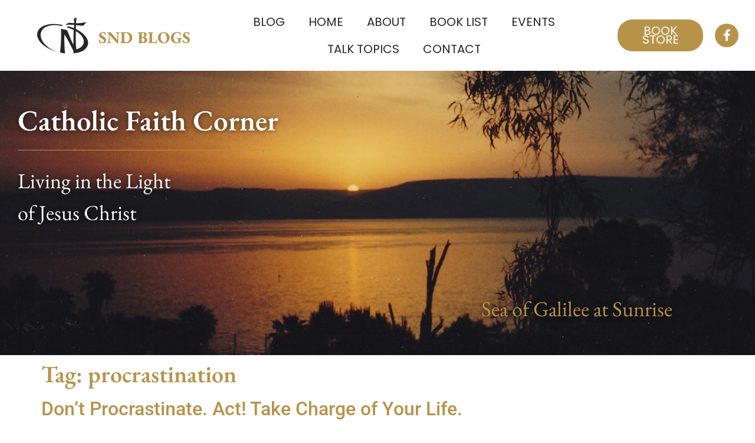

--- FILE ---
content_type: text/html; charset=UTF-8
request_url: https://kathleenglavich.org/tag/procrastination/
body_size: 11442
content:
<!doctype html>
<html lang="en-US">
<head>
	<meta charset="UTF-8">
	<meta name="viewport" content="width=device-width, initial-scale=1">
	<link rel="profile" href="https://gmpg.org/xfn/11">
	<script
				type="text/javascript"
				src="https://app.termly.io/resource-blocker/81c51753-3a3c-4075-80a7-6a3de3bf2138">
			</script><meta name='robots' content='index, follow, max-image-preview:large, max-snippet:-1, max-video-preview:-1' />
	<style>img:is([sizes="auto" i], [sizes^="auto," i]) { contain-intrinsic-size: 3000px 1500px }</style>
	
	<!-- This site is optimized with the Yoast SEO plugin v26.7 - https://yoast.com/wordpress/plugins/seo/ -->
	<title>procrastination Archives - Catholic Faith Corner</title>
	<link rel="canonical" href="https://kathleenglavich.org/tag/procrastination/" />
	<meta property="og:locale" content="en_US" />
	<meta property="og:type" content="article" />
	<meta property="og:title" content="procrastination Archives - Catholic Faith Corner" />
	<meta property="og:url" content="https://kathleenglavich.org/tag/procrastination/" />
	<meta property="og:site_name" content="Catholic Faith Corner" />
	<meta name="twitter:card" content="summary_large_image" />
	<script type="application/ld+json" class="yoast-schema-graph">{"@context":"https://schema.org","@graph":[{"@type":"CollectionPage","@id":"https://kathleenglavich.org/tag/procrastination/","url":"https://kathleenglavich.org/tag/procrastination/","name":"procrastination Archives - Catholic Faith Corner","isPartOf":{"@id":"https://kathleenglavich.org/#website"},"breadcrumb":{"@id":"https://kathleenglavich.org/tag/procrastination/#breadcrumb"},"inLanguage":"en-US"},{"@type":"BreadcrumbList","@id":"https://kathleenglavich.org/tag/procrastination/#breadcrumb","itemListElement":[{"@type":"ListItem","position":1,"name":"Home","item":"https://kathleenglavich.org/"},{"@type":"ListItem","position":2,"name":"procrastination"}]},{"@type":"WebSite","@id":"https://kathleenglavich.org/#website","url":"https://kathleenglavich.org/","name":"Catholic Faith Corner","description":"Living in the Light of Jesus Christ","publisher":{"@id":"https://kathleenglavich.org/#organization"},"potentialAction":[{"@type":"SearchAction","target":{"@type":"EntryPoint","urlTemplate":"https://kathleenglavich.org/?s={search_term_string}"},"query-input":{"@type":"PropertyValueSpecification","valueRequired":true,"valueName":"search_term_string"}}],"inLanguage":"en-US"},{"@type":"Organization","@id":"https://kathleenglavich.org/#organization","name":"Catholic Faith Corner","url":"https://kathleenglavich.org/","logo":{"@type":"ImageObject","inLanguage":"en-US","@id":"https://kathleenglavich.org/#/schema/logo/image/","url":"https://kathleenglavich.org/wp-content/uploads/2023/05/snd-site.png","contentUrl":"https://kathleenglavich.org/wp-content/uploads/2023/05/snd-site.png","width":148,"height":104,"caption":"Catholic Faith Corner"},"image":{"@id":"https://kathleenglavich.org/#/schema/logo/image/"},"sameAs":["https://www.facebook.com/kathleen.glavich","https://www.amazon.com/stores/Mary-Kathleen-Glavich-SND/author/B00B7QRV9O?ref=ap_rdr&store_ref=ap_rdr&isDramIntegrated=true&shoppingPortalEnabled=true"]}]}</script>
	<!-- / Yoast SEO plugin. -->


<link rel='dns-prefetch' href='//www.googletagmanager.com' />
<link rel="alternate" type="application/rss+xml" title="Catholic Faith Corner &raquo; Feed" href="https://kathleenglavich.org/feed/" />
<link rel="alternate" type="application/rss+xml" title="Catholic Faith Corner &raquo; Comments Feed" href="https://kathleenglavich.org/comments/feed/" />
<link rel="alternate" type="application/rss+xml" title="Catholic Faith Corner &raquo; procrastination Tag Feed" href="https://kathleenglavich.org/tag/procrastination/feed/" />
<script>
window._wpemojiSettings = {"baseUrl":"https:\/\/s.w.org\/images\/core\/emoji\/16.0.1\/72x72\/","ext":".png","svgUrl":"https:\/\/s.w.org\/images\/core\/emoji\/16.0.1\/svg\/","svgExt":".svg","source":{"concatemoji":"https:\/\/kathleenglavich.org\/wp-includes\/js\/wp-emoji-release.min.js?ver=6.8.3"}};
/*! This file is auto-generated */
!function(s,n){var o,i,e;function c(e){try{var t={supportTests:e,timestamp:(new Date).valueOf()};sessionStorage.setItem(o,JSON.stringify(t))}catch(e){}}function p(e,t,n){e.clearRect(0,0,e.canvas.width,e.canvas.height),e.fillText(t,0,0);var t=new Uint32Array(e.getImageData(0,0,e.canvas.width,e.canvas.height).data),a=(e.clearRect(0,0,e.canvas.width,e.canvas.height),e.fillText(n,0,0),new Uint32Array(e.getImageData(0,0,e.canvas.width,e.canvas.height).data));return t.every(function(e,t){return e===a[t]})}function u(e,t){e.clearRect(0,0,e.canvas.width,e.canvas.height),e.fillText(t,0,0);for(var n=e.getImageData(16,16,1,1),a=0;a<n.data.length;a++)if(0!==n.data[a])return!1;return!0}function f(e,t,n,a){switch(t){case"flag":return n(e,"\ud83c\udff3\ufe0f\u200d\u26a7\ufe0f","\ud83c\udff3\ufe0f\u200b\u26a7\ufe0f")?!1:!n(e,"\ud83c\udde8\ud83c\uddf6","\ud83c\udde8\u200b\ud83c\uddf6")&&!n(e,"\ud83c\udff4\udb40\udc67\udb40\udc62\udb40\udc65\udb40\udc6e\udb40\udc67\udb40\udc7f","\ud83c\udff4\u200b\udb40\udc67\u200b\udb40\udc62\u200b\udb40\udc65\u200b\udb40\udc6e\u200b\udb40\udc67\u200b\udb40\udc7f");case"emoji":return!a(e,"\ud83e\udedf")}return!1}function g(e,t,n,a){var r="undefined"!=typeof WorkerGlobalScope&&self instanceof WorkerGlobalScope?new OffscreenCanvas(300,150):s.createElement("canvas"),o=r.getContext("2d",{willReadFrequently:!0}),i=(o.textBaseline="top",o.font="600 32px Arial",{});return e.forEach(function(e){i[e]=t(o,e,n,a)}),i}function t(e){var t=s.createElement("script");t.src=e,t.defer=!0,s.head.appendChild(t)}"undefined"!=typeof Promise&&(o="wpEmojiSettingsSupports",i=["flag","emoji"],n.supports={everything:!0,everythingExceptFlag:!0},e=new Promise(function(e){s.addEventListener("DOMContentLoaded",e,{once:!0})}),new Promise(function(t){var n=function(){try{var e=JSON.parse(sessionStorage.getItem(o));if("object"==typeof e&&"number"==typeof e.timestamp&&(new Date).valueOf()<e.timestamp+604800&&"object"==typeof e.supportTests)return e.supportTests}catch(e){}return null}();if(!n){if("undefined"!=typeof Worker&&"undefined"!=typeof OffscreenCanvas&&"undefined"!=typeof URL&&URL.createObjectURL&&"undefined"!=typeof Blob)try{var e="postMessage("+g.toString()+"("+[JSON.stringify(i),f.toString(),p.toString(),u.toString()].join(",")+"));",a=new Blob([e],{type:"text/javascript"}),r=new Worker(URL.createObjectURL(a),{name:"wpTestEmojiSupports"});return void(r.onmessage=function(e){c(n=e.data),r.terminate(),t(n)})}catch(e){}c(n=g(i,f,p,u))}t(n)}).then(function(e){for(var t in e)n.supports[t]=e[t],n.supports.everything=n.supports.everything&&n.supports[t],"flag"!==t&&(n.supports.everythingExceptFlag=n.supports.everythingExceptFlag&&n.supports[t]);n.supports.everythingExceptFlag=n.supports.everythingExceptFlag&&!n.supports.flag,n.DOMReady=!1,n.readyCallback=function(){n.DOMReady=!0}}).then(function(){return e}).then(function(){var e;n.supports.everything||(n.readyCallback(),(e=n.source||{}).concatemoji?t(e.concatemoji):e.wpemoji&&e.twemoji&&(t(e.twemoji),t(e.wpemoji)))}))}((window,document),window._wpemojiSettings);
</script>
<style id='wp-emoji-styles-inline-css'>

	img.wp-smiley, img.emoji {
		display: inline !important;
		border: none !important;
		box-shadow: none !important;
		height: 1em !important;
		width: 1em !important;
		margin: 0 0.07em !important;
		vertical-align: -0.1em !important;
		background: none !important;
		padding: 0 !important;
	}
</style>
<link rel='stylesheet' id='wp-block-library-css' href='https://kathleenglavich.org/wp-includes/css/dist/block-library/style.min.css?ver=6.8.3' media='all' />
<style id='global-styles-inline-css'>
:root{--wp--preset--aspect-ratio--square: 1;--wp--preset--aspect-ratio--4-3: 4/3;--wp--preset--aspect-ratio--3-4: 3/4;--wp--preset--aspect-ratio--3-2: 3/2;--wp--preset--aspect-ratio--2-3: 2/3;--wp--preset--aspect-ratio--16-9: 16/9;--wp--preset--aspect-ratio--9-16: 9/16;--wp--preset--color--black: #000000;--wp--preset--color--cyan-bluish-gray: #abb8c3;--wp--preset--color--white: #ffffff;--wp--preset--color--pale-pink: #f78da7;--wp--preset--color--vivid-red: #cf2e2e;--wp--preset--color--luminous-vivid-orange: #ff6900;--wp--preset--color--luminous-vivid-amber: #fcb900;--wp--preset--color--light-green-cyan: #7bdcb5;--wp--preset--color--vivid-green-cyan: #00d084;--wp--preset--color--pale-cyan-blue: #8ed1fc;--wp--preset--color--vivid-cyan-blue: #0693e3;--wp--preset--color--vivid-purple: #9b51e0;--wp--preset--gradient--vivid-cyan-blue-to-vivid-purple: linear-gradient(135deg,rgba(6,147,227,1) 0%,rgb(155,81,224) 100%);--wp--preset--gradient--light-green-cyan-to-vivid-green-cyan: linear-gradient(135deg,rgb(122,220,180) 0%,rgb(0,208,130) 100%);--wp--preset--gradient--luminous-vivid-amber-to-luminous-vivid-orange: linear-gradient(135deg,rgba(252,185,0,1) 0%,rgba(255,105,0,1) 100%);--wp--preset--gradient--luminous-vivid-orange-to-vivid-red: linear-gradient(135deg,rgba(255,105,0,1) 0%,rgb(207,46,46) 100%);--wp--preset--gradient--very-light-gray-to-cyan-bluish-gray: linear-gradient(135deg,rgb(238,238,238) 0%,rgb(169,184,195) 100%);--wp--preset--gradient--cool-to-warm-spectrum: linear-gradient(135deg,rgb(74,234,220) 0%,rgb(151,120,209) 20%,rgb(207,42,186) 40%,rgb(238,44,130) 60%,rgb(251,105,98) 80%,rgb(254,248,76) 100%);--wp--preset--gradient--blush-light-purple: linear-gradient(135deg,rgb(255,206,236) 0%,rgb(152,150,240) 100%);--wp--preset--gradient--blush-bordeaux: linear-gradient(135deg,rgb(254,205,165) 0%,rgb(254,45,45) 50%,rgb(107,0,62) 100%);--wp--preset--gradient--luminous-dusk: linear-gradient(135deg,rgb(255,203,112) 0%,rgb(199,81,192) 50%,rgb(65,88,208) 100%);--wp--preset--gradient--pale-ocean: linear-gradient(135deg,rgb(255,245,203) 0%,rgb(182,227,212) 50%,rgb(51,167,181) 100%);--wp--preset--gradient--electric-grass: linear-gradient(135deg,rgb(202,248,128) 0%,rgb(113,206,126) 100%);--wp--preset--gradient--midnight: linear-gradient(135deg,rgb(2,3,129) 0%,rgb(40,116,252) 100%);--wp--preset--font-size--small: 13px;--wp--preset--font-size--medium: 20px;--wp--preset--font-size--large: 36px;--wp--preset--font-size--x-large: 42px;--wp--preset--spacing--20: 0.44rem;--wp--preset--spacing--30: 0.67rem;--wp--preset--spacing--40: 1rem;--wp--preset--spacing--50: 1.5rem;--wp--preset--spacing--60: 2.25rem;--wp--preset--spacing--70: 3.38rem;--wp--preset--spacing--80: 5.06rem;--wp--preset--shadow--natural: 6px 6px 9px rgba(0, 0, 0, 0.2);--wp--preset--shadow--deep: 12px 12px 50px rgba(0, 0, 0, 0.4);--wp--preset--shadow--sharp: 6px 6px 0px rgba(0, 0, 0, 0.2);--wp--preset--shadow--outlined: 6px 6px 0px -3px rgba(255, 255, 255, 1), 6px 6px rgba(0, 0, 0, 1);--wp--preset--shadow--crisp: 6px 6px 0px rgba(0, 0, 0, 1);}:root { --wp--style--global--content-size: 800px;--wp--style--global--wide-size: 1200px; }:where(body) { margin: 0; }.wp-site-blocks > .alignleft { float: left; margin-right: 2em; }.wp-site-blocks > .alignright { float: right; margin-left: 2em; }.wp-site-blocks > .aligncenter { justify-content: center; margin-left: auto; margin-right: auto; }:where(.wp-site-blocks) > * { margin-block-start: 24px; margin-block-end: 0; }:where(.wp-site-blocks) > :first-child { margin-block-start: 0; }:where(.wp-site-blocks) > :last-child { margin-block-end: 0; }:root { --wp--style--block-gap: 24px; }:root :where(.is-layout-flow) > :first-child{margin-block-start: 0;}:root :where(.is-layout-flow) > :last-child{margin-block-end: 0;}:root :where(.is-layout-flow) > *{margin-block-start: 24px;margin-block-end: 0;}:root :where(.is-layout-constrained) > :first-child{margin-block-start: 0;}:root :where(.is-layout-constrained) > :last-child{margin-block-end: 0;}:root :where(.is-layout-constrained) > *{margin-block-start: 24px;margin-block-end: 0;}:root :where(.is-layout-flex){gap: 24px;}:root :where(.is-layout-grid){gap: 24px;}.is-layout-flow > .alignleft{float: left;margin-inline-start: 0;margin-inline-end: 2em;}.is-layout-flow > .alignright{float: right;margin-inline-start: 2em;margin-inline-end: 0;}.is-layout-flow > .aligncenter{margin-left: auto !important;margin-right: auto !important;}.is-layout-constrained > .alignleft{float: left;margin-inline-start: 0;margin-inline-end: 2em;}.is-layout-constrained > .alignright{float: right;margin-inline-start: 2em;margin-inline-end: 0;}.is-layout-constrained > .aligncenter{margin-left: auto !important;margin-right: auto !important;}.is-layout-constrained > :where(:not(.alignleft):not(.alignright):not(.alignfull)){max-width: var(--wp--style--global--content-size);margin-left: auto !important;margin-right: auto !important;}.is-layout-constrained > .alignwide{max-width: var(--wp--style--global--wide-size);}body .is-layout-flex{display: flex;}.is-layout-flex{flex-wrap: wrap;align-items: center;}.is-layout-flex > :is(*, div){margin: 0;}body .is-layout-grid{display: grid;}.is-layout-grid > :is(*, div){margin: 0;}body{padding-top: 0px;padding-right: 0px;padding-bottom: 0px;padding-left: 0px;}a:where(:not(.wp-element-button)){text-decoration: underline;}:root :where(.wp-element-button, .wp-block-button__link){background-color: #32373c;border-width: 0;color: #fff;font-family: inherit;font-size: inherit;line-height: inherit;padding: calc(0.667em + 2px) calc(1.333em + 2px);text-decoration: none;}.has-black-color{color: var(--wp--preset--color--black) !important;}.has-cyan-bluish-gray-color{color: var(--wp--preset--color--cyan-bluish-gray) !important;}.has-white-color{color: var(--wp--preset--color--white) !important;}.has-pale-pink-color{color: var(--wp--preset--color--pale-pink) !important;}.has-vivid-red-color{color: var(--wp--preset--color--vivid-red) !important;}.has-luminous-vivid-orange-color{color: var(--wp--preset--color--luminous-vivid-orange) !important;}.has-luminous-vivid-amber-color{color: var(--wp--preset--color--luminous-vivid-amber) !important;}.has-light-green-cyan-color{color: var(--wp--preset--color--light-green-cyan) !important;}.has-vivid-green-cyan-color{color: var(--wp--preset--color--vivid-green-cyan) !important;}.has-pale-cyan-blue-color{color: var(--wp--preset--color--pale-cyan-blue) !important;}.has-vivid-cyan-blue-color{color: var(--wp--preset--color--vivid-cyan-blue) !important;}.has-vivid-purple-color{color: var(--wp--preset--color--vivid-purple) !important;}.has-black-background-color{background-color: var(--wp--preset--color--black) !important;}.has-cyan-bluish-gray-background-color{background-color: var(--wp--preset--color--cyan-bluish-gray) !important;}.has-white-background-color{background-color: var(--wp--preset--color--white) !important;}.has-pale-pink-background-color{background-color: var(--wp--preset--color--pale-pink) !important;}.has-vivid-red-background-color{background-color: var(--wp--preset--color--vivid-red) !important;}.has-luminous-vivid-orange-background-color{background-color: var(--wp--preset--color--luminous-vivid-orange) !important;}.has-luminous-vivid-amber-background-color{background-color: var(--wp--preset--color--luminous-vivid-amber) !important;}.has-light-green-cyan-background-color{background-color: var(--wp--preset--color--light-green-cyan) !important;}.has-vivid-green-cyan-background-color{background-color: var(--wp--preset--color--vivid-green-cyan) !important;}.has-pale-cyan-blue-background-color{background-color: var(--wp--preset--color--pale-cyan-blue) !important;}.has-vivid-cyan-blue-background-color{background-color: var(--wp--preset--color--vivid-cyan-blue) !important;}.has-vivid-purple-background-color{background-color: var(--wp--preset--color--vivid-purple) !important;}.has-black-border-color{border-color: var(--wp--preset--color--black) !important;}.has-cyan-bluish-gray-border-color{border-color: var(--wp--preset--color--cyan-bluish-gray) !important;}.has-white-border-color{border-color: var(--wp--preset--color--white) !important;}.has-pale-pink-border-color{border-color: var(--wp--preset--color--pale-pink) !important;}.has-vivid-red-border-color{border-color: var(--wp--preset--color--vivid-red) !important;}.has-luminous-vivid-orange-border-color{border-color: var(--wp--preset--color--luminous-vivid-orange) !important;}.has-luminous-vivid-amber-border-color{border-color: var(--wp--preset--color--luminous-vivid-amber) !important;}.has-light-green-cyan-border-color{border-color: var(--wp--preset--color--light-green-cyan) !important;}.has-vivid-green-cyan-border-color{border-color: var(--wp--preset--color--vivid-green-cyan) !important;}.has-pale-cyan-blue-border-color{border-color: var(--wp--preset--color--pale-cyan-blue) !important;}.has-vivid-cyan-blue-border-color{border-color: var(--wp--preset--color--vivid-cyan-blue) !important;}.has-vivid-purple-border-color{border-color: var(--wp--preset--color--vivid-purple) !important;}.has-vivid-cyan-blue-to-vivid-purple-gradient-background{background: var(--wp--preset--gradient--vivid-cyan-blue-to-vivid-purple) !important;}.has-light-green-cyan-to-vivid-green-cyan-gradient-background{background: var(--wp--preset--gradient--light-green-cyan-to-vivid-green-cyan) !important;}.has-luminous-vivid-amber-to-luminous-vivid-orange-gradient-background{background: var(--wp--preset--gradient--luminous-vivid-amber-to-luminous-vivid-orange) !important;}.has-luminous-vivid-orange-to-vivid-red-gradient-background{background: var(--wp--preset--gradient--luminous-vivid-orange-to-vivid-red) !important;}.has-very-light-gray-to-cyan-bluish-gray-gradient-background{background: var(--wp--preset--gradient--very-light-gray-to-cyan-bluish-gray) !important;}.has-cool-to-warm-spectrum-gradient-background{background: var(--wp--preset--gradient--cool-to-warm-spectrum) !important;}.has-blush-light-purple-gradient-background{background: var(--wp--preset--gradient--blush-light-purple) !important;}.has-blush-bordeaux-gradient-background{background: var(--wp--preset--gradient--blush-bordeaux) !important;}.has-luminous-dusk-gradient-background{background: var(--wp--preset--gradient--luminous-dusk) !important;}.has-pale-ocean-gradient-background{background: var(--wp--preset--gradient--pale-ocean) !important;}.has-electric-grass-gradient-background{background: var(--wp--preset--gradient--electric-grass) !important;}.has-midnight-gradient-background{background: var(--wp--preset--gradient--midnight) !important;}.has-small-font-size{font-size: var(--wp--preset--font-size--small) !important;}.has-medium-font-size{font-size: var(--wp--preset--font-size--medium) !important;}.has-large-font-size{font-size: var(--wp--preset--font-size--large) !important;}.has-x-large-font-size{font-size: var(--wp--preset--font-size--x-large) !important;}
:root :where(.wp-block-pullquote){font-size: 1.5em;line-height: 1.6;}
</style>
<link rel='stylesheet' id='email-subscribers-css' href='https://kathleenglavich.org/wp-content/plugins/email-subscribers/lite/public/css/email-subscribers-public.css?ver=5.9.14' media='all' />
<link rel='stylesheet' id='hello-elementor-css' href='https://kathleenglavich.org/wp-content/themes/hello-elementor/assets/css/reset.css?ver=3.4.5' media='all' />
<link rel='stylesheet' id='hello-elementor-theme-style-css' href='https://kathleenglavich.org/wp-content/themes/hello-elementor/assets/css/theme.css?ver=3.4.5' media='all' />
<link rel='stylesheet' id='hello-elementor-header-footer-css' href='https://kathleenglavich.org/wp-content/themes/hello-elementor/assets/css/header-footer.css?ver=3.4.5' media='all' />
<link rel='stylesheet' id='elementor-frontend-css' href='https://kathleenglavich.org/wp-content/plugins/elementor/assets/css/frontend.min.css?ver=3.34.1' media='all' />
<link rel='stylesheet' id='elementor-post-5-css' href='https://kathleenglavich.org/wp-content/uploads/elementor/css/post-5.css?ver=1768730667' media='all' />
<link rel='stylesheet' id='widget-image-css' href='https://kathleenglavich.org/wp-content/plugins/elementor/assets/css/widget-image.min.css?ver=3.34.1' media='all' />
<link rel='stylesheet' id='widget-nav-menu-css' href='https://kathleenglavich.org/wp-content/plugins/elementor-pro/assets/css/widget-nav-menu.min.css?ver=3.34.0' media='all' />
<link rel='stylesheet' id='widget-social-icons-css' href='https://kathleenglavich.org/wp-content/plugins/elementor/assets/css/widget-social-icons.min.css?ver=3.34.1' media='all' />
<link rel='stylesheet' id='e-apple-webkit-css' href='https://kathleenglavich.org/wp-content/plugins/elementor/assets/css/conditionals/apple-webkit.min.css?ver=3.34.1' media='all' />
<link rel='stylesheet' id='widget-heading-css' href='https://kathleenglavich.org/wp-content/plugins/elementor/assets/css/widget-heading.min.css?ver=3.34.1' media='all' />
<link rel='stylesheet' id='widget-divider-css' href='https://kathleenglavich.org/wp-content/plugins/elementor/assets/css/widget-divider.min.css?ver=3.34.1' media='all' />
<link rel='stylesheet' id='widget-icon-list-css' href='https://kathleenglavich.org/wp-content/plugins/elementor/assets/css/widget-icon-list.min.css?ver=3.34.1' media='all' />
<link rel='stylesheet' id='elementor-icons-css' href='https://kathleenglavich.org/wp-content/plugins/elementor/assets/lib/eicons/css/elementor-icons.min.css?ver=5.45.0' media='all' />
<link rel='stylesheet' id='elementor-post-12-css' href='https://kathleenglavich.org/wp-content/uploads/elementor/css/post-12.css?ver=1768730668' media='all' />
<link rel='stylesheet' id='elementor-post-7-css' href='https://kathleenglavich.org/wp-content/uploads/elementor/css/post-7.css?ver=1768730668' media='all' />
<link rel='stylesheet' id='elementor-gf-local-ebgaramond-css' href='https://kathleenglavich.org/wp-content/uploads/elementor/google-fonts/css/ebgaramond.css?ver=1742510846' media='all' />
<link rel='stylesheet' id='elementor-gf-local-poppins-css' href='https://kathleenglavich.org/wp-content/uploads/elementor/google-fonts/css/poppins.css?ver=1742510849' media='all' />
<link rel='stylesheet' id='elementor-gf-local-roboto-css' href='https://kathleenglavich.org/wp-content/uploads/elementor/google-fonts/css/roboto.css?ver=1742510872' media='all' />
<link rel='stylesheet' id='elementor-icons-shared-0-css' href='https://kathleenglavich.org/wp-content/plugins/elementor/assets/lib/font-awesome/css/fontawesome.min.css?ver=5.15.3' media='all' />
<link rel='stylesheet' id='elementor-icons-fa-solid-css' href='https://kathleenglavich.org/wp-content/plugins/elementor/assets/lib/font-awesome/css/solid.min.css?ver=5.15.3' media='all' />
<link rel='stylesheet' id='elementor-icons-fa-brands-css' href='https://kathleenglavich.org/wp-content/plugins/elementor/assets/lib/font-awesome/css/brands.min.css?ver=5.15.3' media='all' />
<script src="https://kathleenglavich.org/wp-includes/js/jquery/jquery.min.js?ver=3.7.1" id="jquery-core-js"></script>
<script src="https://kathleenglavich.org/wp-includes/js/jquery/jquery-migrate.min.js?ver=3.4.1" id="jquery-migrate-js"></script>

<!-- Google tag (gtag.js) snippet added by Site Kit -->
<!-- Google Analytics snippet added by Site Kit -->
<script src="https://www.googletagmanager.com/gtag/js?id=GT-MRQFWGN" id="google_gtagjs-js" async></script>
<script id="google_gtagjs-js-after">
window.dataLayer = window.dataLayer || [];function gtag(){dataLayer.push(arguments);}
gtag("set","linker",{"domains":["kathleenglavich.org"]});
gtag("js", new Date());
gtag("set", "developer_id.dZTNiMT", true);
gtag("config", "GT-MRQFWGN");
</script>
<link rel="https://api.w.org/" href="https://kathleenglavich.org/wp-json/" /><link rel="alternate" title="JSON" type="application/json" href="https://kathleenglavich.org/wp-json/wp/v2/tags/469" /><link rel="EditURI" type="application/rsd+xml" title="RSD" href="https://kathleenglavich.org/xmlrpc.php?rsd" />
<meta name="generator" content="Site Kit by Google 1.170.0" /><meta name="generator" content="Elementor 3.34.1; features: additional_custom_breakpoints; settings: css_print_method-external, google_font-enabled, font_display-swap">
			<style>
				.e-con.e-parent:nth-of-type(n+4):not(.e-lazyloaded):not(.e-no-lazyload),
				.e-con.e-parent:nth-of-type(n+4):not(.e-lazyloaded):not(.e-no-lazyload) * {
					background-image: none !important;
				}
				@media screen and (max-height: 1024px) {
					.e-con.e-parent:nth-of-type(n+3):not(.e-lazyloaded):not(.e-no-lazyload),
					.e-con.e-parent:nth-of-type(n+3):not(.e-lazyloaded):not(.e-no-lazyload) * {
						background-image: none !important;
					}
				}
				@media screen and (max-height: 640px) {
					.e-con.e-parent:nth-of-type(n+2):not(.e-lazyloaded):not(.e-no-lazyload),
					.e-con.e-parent:nth-of-type(n+2):not(.e-lazyloaded):not(.e-no-lazyload) * {
						background-image: none !important;
					}
				}
			</style>
			<link rel="icon" href="https://kathleenglavich.org/wp-content/uploads/2023/01/121189544_10221705598604200_338453426937381406_n-150x150.jpg" sizes="32x32" />
<link rel="icon" href="https://kathleenglavich.org/wp-content/uploads/2023/01/121189544_10221705598604200_338453426937381406_n.jpg" sizes="192x192" />
<link rel="apple-touch-icon" href="https://kathleenglavich.org/wp-content/uploads/2023/01/121189544_10221705598604200_338453426937381406_n.jpg" />
<meta name="msapplication-TileImage" content="https://kathleenglavich.org/wp-content/uploads/2023/01/121189544_10221705598604200_338453426937381406_n.jpg" />
</head>
<body class="archive tag tag-procrastination tag-469 wp-custom-logo wp-embed-responsive wp-theme-hello-elementor hello-elementor-default elementor-default elementor-kit-5">


<a class="skip-link screen-reader-text" href="#content">Skip to content</a>

		<header data-elementor-type="header" data-elementor-id="12" class="elementor elementor-12 elementor-location-header" data-elementor-post-type="elementor_library">
					<section class="elementor-section elementor-top-section elementor-element elementor-element-119ba77 elementor-section-content-middle elementor-section-height-min-height elementor-hidden-mobile elementor-section-boxed elementor-section-height-default elementor-section-items-middle" data-id="119ba77" data-element_type="section">
						<div class="elementor-container elementor-column-gap-default">
					<div class="elementor-column elementor-col-25 elementor-top-column elementor-element elementor-element-43d9749" data-id="43d9749" data-element_type="column">
			<div class="elementor-widget-wrap elementor-element-populated">
						<div class="elementor-element elementor-element-472c67f elementor-widget__width-initial elementor-widget elementor-widget-image" data-id="472c67f" data-element_type="widget" data-widget_type="image.default">
				<div class="elementor-widget-container">
																<a href="/">
							<img fetchpriority="high" width="520" height="122" src="https://kathleenglavich.org/wp-content/uploads/2023/05/snd-blogs-logo.png" class="attachment-full size-full wp-image-8795" alt="SND BLOGS" srcset="https://kathleenglavich.org/wp-content/uploads/2023/05/snd-blogs-logo.png 520w, https://kathleenglavich.org/wp-content/uploads/2023/05/snd-blogs-logo-300x70.png 300w" sizes="(max-width: 520px) 100vw, 520px" />								</a>
															</div>
				</div>
					</div>
		</div>
				<div class="elementor-column elementor-col-25 elementor-top-column elementor-element elementor-element-9f31298" data-id="9f31298" data-element_type="column">
			<div class="elementor-widget-wrap elementor-element-populated">
						<div class="elementor-element elementor-element-a8f2bd2 elementor-nav-menu__align-center elementor-nav-menu--dropdown-mobile elementor-widget__width-auto elementor-nav-menu__text-align-aside elementor-nav-menu--toggle elementor-nav-menu--burger elementor-widget elementor-widget-nav-menu" data-id="a8f2bd2" data-element_type="widget" data-settings="{&quot;layout&quot;:&quot;horizontal&quot;,&quot;submenu_icon&quot;:{&quot;value&quot;:&quot;&lt;i class=\&quot;fas fa-caret-down\&quot; aria-hidden=\&quot;true\&quot;&gt;&lt;\/i&gt;&quot;,&quot;library&quot;:&quot;fa-solid&quot;},&quot;toggle&quot;:&quot;burger&quot;}" data-widget_type="nav-menu.default">
				<div class="elementor-widget-container">
								<nav aria-label="Menu" class="elementor-nav-menu--main elementor-nav-menu__container elementor-nav-menu--layout-horizontal e--pointer-underline e--animation-fade">
				<ul id="menu-1-a8f2bd2" class="elementor-nav-menu"><li class="menu-item menu-item-type-post_type menu-item-object-page menu-item-19"><a href="https://kathleenglavich.org/blog/" class="elementor-item">Blog</a></li>
<li class="menu-item menu-item-type-custom menu-item-object-custom menu-item-8860"><a href="/" class="elementor-item">Home</a></li>
<li class="menu-item menu-item-type-post_type menu-item-object-page menu-item-18"><a href="https://kathleenglavich.org/about/" class="elementor-item">About</a></li>
<li class="menu-item menu-item-type-post_type menu-item-object-page menu-item-8787"><a href="https://kathleenglavich.org/book-list/" class="elementor-item">Book List</a></li>
<li class="menu-item menu-item-type-post_type menu-item-object-page menu-item-8786"><a href="https://kathleenglavich.org/events/" class="elementor-item">Events</a></li>
<li class="menu-item menu-item-type-post_type menu-item-object-page menu-item-8785"><a href="https://kathleenglavich.org/talks/" class="elementor-item">Talk Topics</a></li>
<li class="menu-item menu-item-type-post_type menu-item-object-page menu-item-17"><a href="https://kathleenglavich.org/contact/" class="elementor-item">Contact</a></li>
</ul>			</nav>
					<div class="elementor-menu-toggle" role="button" tabindex="0" aria-label="Menu Toggle" aria-expanded="false">
			<i aria-hidden="true" role="presentation" class="elementor-menu-toggle__icon--open eicon-menu-bar"></i><i aria-hidden="true" role="presentation" class="elementor-menu-toggle__icon--close eicon-close"></i>		</div>
					<nav class="elementor-nav-menu--dropdown elementor-nav-menu__container" aria-hidden="true">
				<ul id="menu-2-a8f2bd2" class="elementor-nav-menu"><li class="menu-item menu-item-type-post_type menu-item-object-page menu-item-19"><a href="https://kathleenglavich.org/blog/" class="elementor-item" tabindex="-1">Blog</a></li>
<li class="menu-item menu-item-type-custom menu-item-object-custom menu-item-8860"><a href="/" class="elementor-item" tabindex="-1">Home</a></li>
<li class="menu-item menu-item-type-post_type menu-item-object-page menu-item-18"><a href="https://kathleenglavich.org/about/" class="elementor-item" tabindex="-1">About</a></li>
<li class="menu-item menu-item-type-post_type menu-item-object-page menu-item-8787"><a href="https://kathleenglavich.org/book-list/" class="elementor-item" tabindex="-1">Book List</a></li>
<li class="menu-item menu-item-type-post_type menu-item-object-page menu-item-8786"><a href="https://kathleenglavich.org/events/" class="elementor-item" tabindex="-1">Events</a></li>
<li class="menu-item menu-item-type-post_type menu-item-object-page menu-item-8785"><a href="https://kathleenglavich.org/talks/" class="elementor-item" tabindex="-1">Talk Topics</a></li>
<li class="menu-item menu-item-type-post_type menu-item-object-page menu-item-17"><a href="https://kathleenglavich.org/contact/" class="elementor-item" tabindex="-1">Contact</a></li>
</ul>			</nav>
						</div>
				</div>
					</div>
		</div>
				<div class="elementor-column elementor-col-25 elementor-top-column elementor-element elementor-element-8c2731b" data-id="8c2731b" data-element_type="column">
			<div class="elementor-widget-wrap elementor-element-populated">
						<div class="elementor-element elementor-element-ed46308 elementor-align-right elementor-widget elementor-widget-button" data-id="ed46308" data-element_type="widget" data-widget_type="button.default">
				<div class="elementor-widget-container">
									<div class="elementor-button-wrapper">
					<a class="elementor-button elementor-button-link elementor-size-sm" href="https://www.amazon.com/stores/Mary-Kathleen-Glavich-SND/author/B00B7QRV9O?ref=ap_rdr&#038;store_ref=ap_rdr&#038;isDramIntegrated=true&#038;shoppingPortalEnabled=true" target="_blank">
						<span class="elementor-button-content-wrapper">
									<span class="elementor-button-text">BOOK STORE</span>
					</span>
					</a>
				</div>
								</div>
				</div>
					</div>
		</div>
				<div class="elementor-column elementor-col-25 elementor-top-column elementor-element elementor-element-8f091fa" data-id="8f091fa" data-element_type="column">
			<div class="elementor-widget-wrap elementor-element-populated">
						<div class="elementor-element elementor-element-e293044 elementor-shape-circle e-grid-align-left elementor-grid-0 elementor-widget elementor-widget-social-icons" data-id="e293044" data-element_type="widget" data-widget_type="social-icons.default">
				<div class="elementor-widget-container">
							<div class="elementor-social-icons-wrapper elementor-grid">
							<span class="elementor-grid-item">
					<a class="elementor-icon elementor-social-icon elementor-social-icon-facebook-f elementor-repeater-item-400773a" href="https://www.facebook.com/kathleen.glavich" target="_blank">
						<span class="elementor-screen-only">Facebook-f</span>
						<i aria-hidden="true" class="fab fa-facebook-f"></i>					</a>
				</span>
					</div>
						</div>
				</div>
					</div>
		</div>
					</div>
		</section>
				<section class="elementor-section elementor-top-section elementor-element elementor-element-3aa95f4 elementor-section-height-min-height elementor-hidden-mobile elementor-section-items-stretch elementor-section-boxed elementor-section-height-default" data-id="3aa95f4" data-element_type="section" data-settings="{&quot;background_background&quot;:&quot;classic&quot;}">
						<div class="elementor-container elementor-column-gap-default">
					<div class="elementor-column elementor-col-50 elementor-top-column elementor-element elementor-element-e25cefb" data-id="e25cefb" data-element_type="column">
			<div class="elementor-widget-wrap elementor-element-populated">
						<div class="elementor-element elementor-element-b828c3d elementor-widget elementor-widget-heading" data-id="b828c3d" data-element_type="widget" data-widget_type="heading.default">
				<div class="elementor-widget-container">
					<h1 class="elementor-heading-title elementor-size-default">Catholic Faith Corner</h1>				</div>
				</div>
				<div class="elementor-element elementor-element-a22f08a elementor-widget-divider--view-line elementor-widget elementor-widget-divider" data-id="a22f08a" data-element_type="widget" data-widget_type="divider.default">
				<div class="elementor-widget-container">
							<div class="elementor-divider">
			<span class="elementor-divider-separator">
						</span>
		</div>
						</div>
				</div>
				<div class="elementor-element elementor-element-3d4ac8c elementor-widget elementor-widget-heading" data-id="3d4ac8c" data-element_type="widget" data-widget_type="heading.default">
				<div class="elementor-widget-container">
					<p class="elementor-heading-title elementor-size-default">Living in the Light <br>
of Jesus Christ</p>				</div>
				</div>
					</div>
		</div>
				<div class="elementor-column elementor-col-50 elementor-top-column elementor-element elementor-element-a45f337" data-id="a45f337" data-element_type="column">
			<div class="elementor-widget-wrap elementor-element-populated">
						<div class="elementor-element elementor-element-bf14380 elementor-widget elementor-widget-heading" data-id="bf14380" data-element_type="widget" data-widget_type="heading.default">
				<div class="elementor-widget-container">
					<p class="elementor-heading-title elementor-size-default">Sea of Galilee at Sunrise</p>				</div>
				</div>
					</div>
		</div>
					</div>
		</section>
				<section class="elementor-section elementor-top-section elementor-element elementor-element-82da52e elementor-section-content-middle elementor-section-height-min-height elementor-hidden-desktop elementor-hidden-tablet elementor-section-boxed elementor-section-height-default elementor-section-items-middle" data-id="82da52e" data-element_type="section">
						<div class="elementor-container elementor-column-gap-default">
					<div class="elementor-column elementor-col-100 elementor-top-column elementor-element elementor-element-85554c6" data-id="85554c6" data-element_type="column">
			<div class="elementor-widget-wrap elementor-element-populated">
						<div class="elementor-element elementor-element-09a9221 elementor-widget__width-initial elementor-widget-mobile__width-auto elementor-widget elementor-widget-image" data-id="09a9221" data-element_type="widget" data-widget_type="image.default">
				<div class="elementor-widget-container">
																<a href="/">
							<img fetchpriority="high" width="520" height="122" src="https://kathleenglavich.org/wp-content/uploads/2023/05/snd-blogs-logo.png" class="attachment-full size-full wp-image-8795" alt="SND BLOGS" srcset="https://kathleenglavich.org/wp-content/uploads/2023/05/snd-blogs-logo.png 520w, https://kathleenglavich.org/wp-content/uploads/2023/05/snd-blogs-logo-300x70.png 300w" sizes="(max-width: 520px) 100vw, 520px" />								</a>
															</div>
				</div>
				<div class="elementor-element elementor-element-13e664b elementor-nav-menu__align-end elementor-nav-menu--dropdown-mobile elementor-nav-menu--stretch elementor-widget-mobile__width-initial elementor-absolute elementor-nav-menu__text-align-aside elementor-nav-menu--toggle elementor-nav-menu--burger elementor-widget elementor-widget-nav-menu" data-id="13e664b" data-element_type="widget" data-settings="{&quot;layout&quot;:&quot;vertical&quot;,&quot;full_width&quot;:&quot;stretch&quot;,&quot;_position&quot;:&quot;absolute&quot;,&quot;submenu_icon&quot;:{&quot;value&quot;:&quot;&lt;i class=\&quot;fas fa-caret-down\&quot; aria-hidden=\&quot;true\&quot;&gt;&lt;\/i&gt;&quot;,&quot;library&quot;:&quot;fa-solid&quot;},&quot;toggle&quot;:&quot;burger&quot;}" data-widget_type="nav-menu.default">
				<div class="elementor-widget-container">
								<nav aria-label="Menu" class="elementor-nav-menu--main elementor-nav-menu__container elementor-nav-menu--layout-vertical e--pointer-underline e--animation-fade">
				<ul id="menu-1-13e664b" class="elementor-nav-menu sm-vertical"><li class="menu-item menu-item-type-post_type menu-item-object-page menu-item-19"><a href="https://kathleenglavich.org/blog/" class="elementor-item">Blog</a></li>
<li class="menu-item menu-item-type-custom menu-item-object-custom menu-item-8860"><a href="/" class="elementor-item">Home</a></li>
<li class="menu-item menu-item-type-post_type menu-item-object-page menu-item-18"><a href="https://kathleenglavich.org/about/" class="elementor-item">About</a></li>
<li class="menu-item menu-item-type-post_type menu-item-object-page menu-item-8787"><a href="https://kathleenglavich.org/book-list/" class="elementor-item">Book List</a></li>
<li class="menu-item menu-item-type-post_type menu-item-object-page menu-item-8786"><a href="https://kathleenglavich.org/events/" class="elementor-item">Events</a></li>
<li class="menu-item menu-item-type-post_type menu-item-object-page menu-item-8785"><a href="https://kathleenglavich.org/talks/" class="elementor-item">Talk Topics</a></li>
<li class="menu-item menu-item-type-post_type menu-item-object-page menu-item-17"><a href="https://kathleenglavich.org/contact/" class="elementor-item">Contact</a></li>
</ul>			</nav>
					<div class="elementor-menu-toggle" role="button" tabindex="0" aria-label="Menu Toggle" aria-expanded="false">
			<i aria-hidden="true" role="presentation" class="elementor-menu-toggle__icon--open eicon-menu-bar"></i><i aria-hidden="true" role="presentation" class="elementor-menu-toggle__icon--close eicon-close"></i>		</div>
					<nav class="elementor-nav-menu--dropdown elementor-nav-menu__container" aria-hidden="true">
				<ul id="menu-2-13e664b" class="elementor-nav-menu sm-vertical"><li class="menu-item menu-item-type-post_type menu-item-object-page menu-item-19"><a href="https://kathleenglavich.org/blog/" class="elementor-item" tabindex="-1">Blog</a></li>
<li class="menu-item menu-item-type-custom menu-item-object-custom menu-item-8860"><a href="/" class="elementor-item" tabindex="-1">Home</a></li>
<li class="menu-item menu-item-type-post_type menu-item-object-page menu-item-18"><a href="https://kathleenglavich.org/about/" class="elementor-item" tabindex="-1">About</a></li>
<li class="menu-item menu-item-type-post_type menu-item-object-page menu-item-8787"><a href="https://kathleenglavich.org/book-list/" class="elementor-item" tabindex="-1">Book List</a></li>
<li class="menu-item menu-item-type-post_type menu-item-object-page menu-item-8786"><a href="https://kathleenglavich.org/events/" class="elementor-item" tabindex="-1">Events</a></li>
<li class="menu-item menu-item-type-post_type menu-item-object-page menu-item-8785"><a href="https://kathleenglavich.org/talks/" class="elementor-item" tabindex="-1">Talk Topics</a></li>
<li class="menu-item menu-item-type-post_type menu-item-object-page menu-item-17"><a href="https://kathleenglavich.org/contact/" class="elementor-item" tabindex="-1">Contact</a></li>
</ul>			</nav>
						</div>
				</div>
					</div>
		</div>
					</div>
		</section>
				<section class="elementor-section elementor-top-section elementor-element elementor-element-789cf42 elementor-section-height-min-height elementor-hidden-desktop elementor-hidden-tablet elementor-section-boxed elementor-section-height-default elementor-section-items-middle" data-id="789cf42" data-element_type="section" data-settings="{&quot;background_background&quot;:&quot;classic&quot;}">
						<div class="elementor-container elementor-column-gap-default">
					<div class="elementor-column elementor-col-100 elementor-top-column elementor-element elementor-element-db93a93" data-id="db93a93" data-element_type="column">
			<div class="elementor-widget-wrap elementor-element-populated">
						<div class="elementor-element elementor-element-4e27c9e elementor-widget elementor-widget-heading" data-id="4e27c9e" data-element_type="widget" data-widget_type="heading.default">
				<div class="elementor-widget-container">
					<h1 class="elementor-heading-title elementor-size-default">Catholic Faith Corner</h1>				</div>
				</div>
				<div class="elementor-element elementor-element-5de02c6 elementor-widget elementor-widget-heading" data-id="5de02c6" data-element_type="widget" data-widget_type="heading.default">
				<div class="elementor-widget-container">
					<p class="elementor-heading-title elementor-size-default">Living in the Light <br>
of Jesus Christ</p>				</div>
				</div>
					</div>
		</div>
					</div>
		</section>
				</header>
		<main id="content" class="site-main">

			<div class="page-header">
			<h1 class="entry-title">Tag: <span>procrastination</span></h1>		</div>
	
	<div class="page-content">
					<article class="post">
				<h2 class="entry-title"><a href="https://kathleenglavich.org/dont-procrastinate-act/">Don&#8217;t Procrastinate. Act! Take Charge of Your Life.</a></h2><p>A lesson plan called for the teacher to cut out cardboard circles and print &#8220;TUIT&#8221; on them. Then she was to pass them out to her students and state that they now had no excuse for saying &#8220;I didn&#8217;t get around to it.&#8221; Part of the human condition is that we sometimes put off what [&hellip;]</p>
			</article>
			</div>

	
</main>
		<footer data-elementor-type="footer" data-elementor-id="7" class="elementor elementor-7 elementor-location-footer" data-elementor-post-type="elementor_library">
					<section class="elementor-section elementor-top-section elementor-element elementor-element-235e35b elementor-section-content-middle elementor-section-boxed elementor-section-height-default elementor-section-height-default" data-id="235e35b" data-element_type="section" data-settings="{&quot;background_background&quot;:&quot;classic&quot;}">
						<div class="elementor-container elementor-column-gap-default">
					<div class="elementor-column elementor-col-33 elementor-top-column elementor-element elementor-element-e5bd578" data-id="e5bd578" data-element_type="column">
			<div class="elementor-widget-wrap elementor-element-populated">
						<div class="elementor-element elementor-element-2c7261d elementor-widget elementor-widget-image" data-id="2c7261d" data-element_type="widget" data-widget_type="image.default">
				<div class="elementor-widget-container">
															<img width="460" height="323" src="https://kathleenglavich.org/wp-content/uploads/2024/04/logo-footer.png" class="attachment-full size-full wp-image-9161" alt="" srcset="https://kathleenglavich.org/wp-content/uploads/2024/04/logo-footer.png 460w, https://kathleenglavich.org/wp-content/uploads/2024/04/logo-footer-300x211.png 300w" sizes="(max-width: 460px) 100vw, 460px" />															</div>
				</div>
					</div>
		</div>
				<div class="elementor-column elementor-col-33 elementor-top-column elementor-element elementor-element-bffe0ae" data-id="bffe0ae" data-element_type="column">
			<div class="elementor-widget-wrap elementor-element-populated">
						<div class="elementor-element elementor-element-3fdfef5 elementor-widget elementor-widget-text-editor" data-id="3fdfef5" data-element_type="widget" data-widget_type="text-editor.default">
				<div class="elementor-widget-container">
									<h3>MORE SND BLOGS</h3><p><a href="https://gracetopaint.org/">GRACE TO PAINT</a></p><p><a href="https://melanniesvobodasnd.org/">SUNFLOWER SEEDS</a></p><p><a href="https://sistersofndblog.org/">SND BLOG</a></p>								</div>
				</div>
					</div>
		</div>
				<div class="elementor-column elementor-col-33 elementor-top-column elementor-element elementor-element-31f5276" data-id="31f5276" data-element_type="column">
			<div class="elementor-widget-wrap elementor-element-populated">
						<div class="elementor-element elementor-element-3fb61e7 elementor-align-center elementor-icon-list--layout-traditional elementor-list-item-link-full_width elementor-widget elementor-widget-icon-list" data-id="3fb61e7" data-element_type="widget" data-widget_type="icon-list.default">
				<div class="elementor-widget-container">
							<ul class="elementor-icon-list-items">
							<li class="elementor-icon-list-item">
											<a href="https://kathleenglavich.org/terms-and-conditions/">

											<span class="elementor-icon-list-text">Terms &amp; Conditions</span>
											</a>
									</li>
								<li class="elementor-icon-list-item">
											<a href="https://kathleenglavich.org/privacy-policy/">

											<span class="elementor-icon-list-text">Privacy Policy</span>
											</a>
									</li>
								<li class="elementor-icon-list-item">
											<a href="https://kathleenglavich.org/social-media/">

											<span class="elementor-icon-list-text">Social Media Policy</span>
											</a>
									</li>
						</ul>
						</div>
				</div>
				<div class="elementor-element elementor-element-dcce767 consent elementor-widget elementor-widget-html" data-id="dcce767" data-element_type="widget" data-widget_type="html.default">
				<div class="elementor-widget-container">
					<a href="#" onclick="window.displayPreferenceModal();return false;" id="termly-consent-preferences"><font color="#939393">Consent Preferences</font></a>				</div>
				</div>
					</div>
		</div>
					</div>
		</section>
				<section class="elementor-section elementor-top-section elementor-element elementor-element-678fe45 elementor-section-boxed elementor-section-height-default elementor-section-height-default" data-id="678fe45" data-element_type="section" data-settings="{&quot;background_background&quot;:&quot;classic&quot;}">
						<div class="elementor-container elementor-column-gap-default">
					<div class="elementor-column elementor-col-100 elementor-top-column elementor-element elementor-element-1b95d84" data-id="1b95d84" data-element_type="column">
			<div class="elementor-widget-wrap elementor-element-populated">
						<div class="elementor-element elementor-element-5b5f273 elementor-widget elementor-widget-text-editor" data-id="5b5f273" data-element_type="widget" data-widget_type="text-editor.default">
				<div class="elementor-widget-container">
									<div style="width: 100; height: 2px; background-color: #ca9337; margin-bottom: 20px; margin-top: 20px;"></div>
<p style="font-size: 15px;">Copyright 2023 Kathleen Glavich | Terms &amp; Conditions | Privacy Policy | Designed by <a href="https://wris.com" target="_blank" rel="noopener">WRIS Web Services</a></p>								</div>
				</div>
					</div>
		</div>
					</div>
		</section>
				</footer>
		
<script type="speculationrules">
{"prefetch":[{"source":"document","where":{"and":[{"href_matches":"\/*"},{"not":{"href_matches":["\/wp-*.php","\/wp-admin\/*","\/wp-content\/uploads\/*","\/wp-content\/*","\/wp-content\/plugins\/*","\/wp-content\/themes\/hello-elementor\/*","\/*\\?(.+)"]}},{"not":{"selector_matches":"a[rel~=\"nofollow\"]"}},{"not":{"selector_matches":".no-prefetch, .no-prefetch a"}}]},"eagerness":"conservative"}]}
</script>
<script>
              (function(e){
                  var el = document.createElement('script');
                  el.setAttribute('data-account', '9c9Ky6FBaG');
                  el.setAttribute('src', 'https://cdn.userway.org/widget.js');
                  document.body.appendChild(el);
                })();
              </script>			<script>
				const lazyloadRunObserver = () => {
					const lazyloadBackgrounds = document.querySelectorAll( `.e-con.e-parent:not(.e-lazyloaded)` );
					const lazyloadBackgroundObserver = new IntersectionObserver( ( entries ) => {
						entries.forEach( ( entry ) => {
							if ( entry.isIntersecting ) {
								let lazyloadBackground = entry.target;
								if( lazyloadBackground ) {
									lazyloadBackground.classList.add( 'e-lazyloaded' );
								}
								lazyloadBackgroundObserver.unobserve( entry.target );
							}
						});
					}, { rootMargin: '200px 0px 200px 0px' } );
					lazyloadBackgrounds.forEach( ( lazyloadBackground ) => {
						lazyloadBackgroundObserver.observe( lazyloadBackground );
					} );
				};
				const events = [
					'DOMContentLoaded',
					'elementor/lazyload/observe',
				];
				events.forEach( ( event ) => {
					document.addEventListener( event, lazyloadRunObserver );
				} );
			</script>
			<script id="email-subscribers-js-extra">
var es_data = {"messages":{"es_empty_email_notice":"Please enter email address","es_rate_limit_notice":"You need to wait for some time before subscribing again","es_single_optin_success_message":"Successfully Subscribed.","es_email_exists_notice":"Email Address already exists!","es_unexpected_error_notice":"Oops.. Unexpected error occurred.","es_invalid_email_notice":"Invalid email address","es_try_later_notice":"Please try after some time"},"es_ajax_url":"https:\/\/kathleenglavich.org\/wp-admin\/admin-ajax.php"};
</script>
<script src="https://kathleenglavich.org/wp-content/plugins/email-subscribers/lite/public/js/email-subscribers-public.js?ver=5.9.14" id="email-subscribers-js"></script>
<script src="https://kathleenglavich.org/wp-content/themes/hello-elementor/assets/js/hello-frontend.js?ver=3.4.5" id="hello-theme-frontend-js"></script>
<script src="https://kathleenglavich.org/wp-content/plugins/elementor/assets/js/webpack.runtime.min.js?ver=3.34.1" id="elementor-webpack-runtime-js"></script>
<script src="https://kathleenglavich.org/wp-content/plugins/elementor/assets/js/frontend-modules.min.js?ver=3.34.1" id="elementor-frontend-modules-js"></script>
<script src="https://kathleenglavich.org/wp-includes/js/jquery/ui/core.min.js?ver=1.13.3" id="jquery-ui-core-js"></script>
<script id="elementor-frontend-js-before">
var elementorFrontendConfig = {"environmentMode":{"edit":false,"wpPreview":false,"isScriptDebug":false},"i18n":{"shareOnFacebook":"Share on Facebook","shareOnTwitter":"Share on Twitter","pinIt":"Pin it","download":"Download","downloadImage":"Download image","fullscreen":"Fullscreen","zoom":"Zoom","share":"Share","playVideo":"Play Video","previous":"Previous","next":"Next","close":"Close","a11yCarouselPrevSlideMessage":"Previous slide","a11yCarouselNextSlideMessage":"Next slide","a11yCarouselFirstSlideMessage":"This is the first slide","a11yCarouselLastSlideMessage":"This is the last slide","a11yCarouselPaginationBulletMessage":"Go to slide"},"is_rtl":false,"breakpoints":{"xs":0,"sm":480,"md":768,"lg":1025,"xl":1440,"xxl":1600},"responsive":{"breakpoints":{"mobile":{"label":"Mobile Portrait","value":767,"default_value":767,"direction":"max","is_enabled":true},"mobile_extra":{"label":"Mobile Landscape","value":880,"default_value":880,"direction":"max","is_enabled":false},"tablet":{"label":"Tablet Portrait","value":1024,"default_value":1024,"direction":"max","is_enabled":true},"tablet_extra":{"label":"Tablet Landscape","value":1200,"default_value":1200,"direction":"max","is_enabled":false},"laptop":{"label":"Laptop","value":1366,"default_value":1366,"direction":"max","is_enabled":false},"widescreen":{"label":"Widescreen","value":2400,"default_value":2400,"direction":"min","is_enabled":false}},"hasCustomBreakpoints":false},"version":"3.34.1","is_static":false,"experimentalFeatures":{"additional_custom_breakpoints":true,"theme_builder_v2":true,"hello-theme-header-footer":true,"home_screen":true,"global_classes_should_enforce_capabilities":true,"e_variables":true,"cloud-library":true,"e_opt_in_v4_page":true,"e_interactions":true,"import-export-customization":true,"e_pro_variables":true},"urls":{"assets":"https:\/\/kathleenglavich.org\/wp-content\/plugins\/elementor\/assets\/","ajaxurl":"https:\/\/kathleenglavich.org\/wp-admin\/admin-ajax.php","uploadUrl":"https:\/\/kathleenglavich.org\/wp-content\/uploads"},"nonces":{"floatingButtonsClickTracking":"aed93359de"},"swiperClass":"swiper","settings":{"editorPreferences":[]},"kit":{"active_breakpoints":["viewport_mobile","viewport_tablet"],"global_image_lightbox":"yes","lightbox_enable_counter":"yes","lightbox_enable_fullscreen":"yes","lightbox_enable_zoom":"yes","lightbox_enable_share":"yes","lightbox_title_src":"title","lightbox_description_src":"description","hello_header_logo_type":"logo","hello_header_menu_layout":"horizontal","hello_footer_logo_type":"logo"},"post":{"id":0,"title":"procrastination Archives - Catholic Faith Corner","excerpt":""}};
</script>
<script src="https://kathleenglavich.org/wp-content/plugins/elementor/assets/js/frontend.min.js?ver=3.34.1" id="elementor-frontend-js"></script>
<script src="https://kathleenglavich.org/wp-content/plugins/elementor-pro/assets/lib/smartmenus/jquery.smartmenus.min.js?ver=1.2.1" id="smartmenus-js"></script>
<script src="https://kathleenglavich.org/wp-content/plugins/elementor-pro/assets/js/webpack-pro.runtime.min.js?ver=3.34.0" id="elementor-pro-webpack-runtime-js"></script>
<script src="https://kathleenglavich.org/wp-includes/js/dist/hooks.min.js?ver=4d63a3d491d11ffd8ac6" id="wp-hooks-js"></script>
<script src="https://kathleenglavich.org/wp-includes/js/dist/i18n.min.js?ver=5e580eb46a90c2b997e6" id="wp-i18n-js"></script>
<script id="wp-i18n-js-after">
wp.i18n.setLocaleData( { 'text direction\u0004ltr': [ 'ltr' ] } );
</script>
<script id="elementor-pro-frontend-js-before">
var ElementorProFrontendConfig = {"ajaxurl":"https:\/\/kathleenglavich.org\/wp-admin\/admin-ajax.php","nonce":"e5bcc0e02a","urls":{"assets":"https:\/\/kathleenglavich.org\/wp-content\/plugins\/elementor-pro\/assets\/","rest":"https:\/\/kathleenglavich.org\/wp-json\/"},"settings":{"lazy_load_background_images":true},"popup":{"hasPopUps":false},"shareButtonsNetworks":{"facebook":{"title":"Facebook","has_counter":true},"twitter":{"title":"Twitter"},"linkedin":{"title":"LinkedIn","has_counter":true},"pinterest":{"title":"Pinterest","has_counter":true},"reddit":{"title":"Reddit","has_counter":true},"vk":{"title":"VK","has_counter":true},"odnoklassniki":{"title":"OK","has_counter":true},"tumblr":{"title":"Tumblr"},"digg":{"title":"Digg"},"skype":{"title":"Skype"},"stumbleupon":{"title":"StumbleUpon","has_counter":true},"mix":{"title":"Mix"},"telegram":{"title":"Telegram"},"pocket":{"title":"Pocket","has_counter":true},"xing":{"title":"XING","has_counter":true},"whatsapp":{"title":"WhatsApp"},"email":{"title":"Email"},"print":{"title":"Print"},"x-twitter":{"title":"X"},"threads":{"title":"Threads"}},"facebook_sdk":{"lang":"en_US","app_id":""},"lottie":{"defaultAnimationUrl":"https:\/\/kathleenglavich.org\/wp-content\/plugins\/elementor-pro\/modules\/lottie\/assets\/animations\/default.json"}};
</script>
<script src="https://kathleenglavich.org/wp-content/plugins/elementor-pro/assets/js/frontend.min.js?ver=3.34.0" id="elementor-pro-frontend-js"></script>
<script src="https://kathleenglavich.org/wp-content/plugins/elementor-pro/assets/js/elements-handlers.min.js?ver=3.34.0" id="pro-elements-handlers-js"></script>

</body>
</html>
